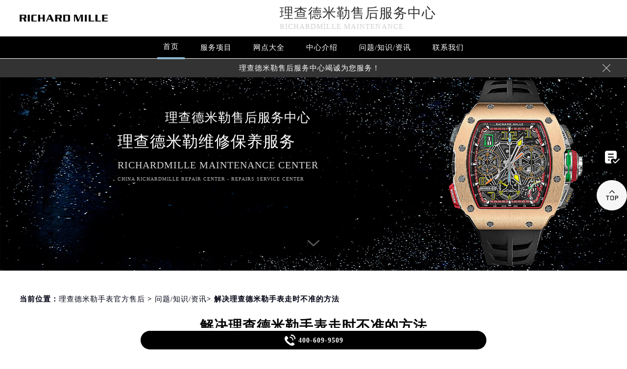

--- FILE ---
content_type: text/html
request_url: http://www.richardfw.com/problems/1126.html
body_size: 11364
content:
<!DOCTYPE html>
<html>
<head>
<meta charset="utf-8">
<title>解决理查德米勒手表走时不准的方法 - | RichardMille</title>
<meta name="keywords" content="理查德米勒,理查德米勒走时不准,问题/知识/资讯" />
<meta name="description" content="并不是越昂贵的手表出现故障的可能性就会变小，即使是理查德米勒手表这种顶级腕表，也会因为出现走时不准的问题而返厂维修的，那么对于这种令人头疼的问题，我们应该怎么解决呢？下面我们和理查德米勒售后维修中心一起来看看，解决理查德米勒手表走时不准的方法吧！ 1.手表受磁。一般手表在长时间的接..." />
<!--<link rel="profile" href="https://gmpg.org/xfn/11">-->
<link type="image/x-icon" href="/wp-content/themes/Richard/assets/images/baidafeili.ico" rel="shortcut icon external nofollow" />
<!-- 禁止百度转码 -->
<meta http-equiv="Cache-Control" content="no-siteapp">
<!--自适应适配声明-->
<meta name="applicable-device"content="pc,mobile">
<meta name="viewport" content="width=device-width,minimum-scale=1.0,maximum-scale=1.0,user-scalable=no">
<link rel= "stylesheet"  href= "/wp-content/themes/Richard/assets/css/iconfont.css"  type= "text/css"  media= "screen"  />
<link rel= "stylesheet"  href= "/wp-content/themes/Richard/assets/css/swiper.min.css"  type= "text/css"  media= "screen"  />
<link rel= "stylesheet"  href= "/wp-content/themes/Richard/assets/css/index.css"  type= "text/css"  media= "screen"  />
<script src="/wp-content/themes/Richard/assets/js/jquery1.7.2.js" type="text/javascript" charset="utf-8"></script>
<script type="text/javascript" src="/wp-content/themes/Richard/assets/js/touchslide.js"></script>
<script type="text/javascript" src="/wp-content/themes/Richard/assets/js/superslide.js"></script>
<script src="/wp-content/themes/Richard/assets/js/swiper.min.js" type="text/javascript" charset="utf-8"></script>
<script type="text/javascript" src="/wp-content/themes/Richard/assets/js/zhengli.js"></script>
</head>
<body>
<header class="header">
<div class="top">
	<div class="w1200 df flex df czjz wrap">
	    <div class="top_cen">
            <a href="/" class="flex spjz czjz wrap"><img src="/wp-content/themes/Richard/assets/images/logo/pp_tp_baida.png" alt="理查德米勒维修售后网点" title="理查德米勒手表官方售后" /></a>
        </div>
        <div class="top_fl flex wrap column">
            <h2 class="mdsize"><a href="http://www.richardfw.com/" class="mdsize" title="理查德米勒维修售后网点">理查德米勒售后服务中心</a></h2>
            <p class="smsize">RichardMille maintenance</p>
        </div>
    	<div class="topflone1 flex czjz sjshow">
            <span class="icon iconfont">&#xe653;</span>
            <p class="pcshow">菜单</p>
        </div>
        <div class="top_fr flex ydq pcshow">
        </div>
    </div>
</div>
<!--导航-->
<div class="nav">
    <ul class="nav_ul w1200 flex spjz czjz wrap" id="nav_ul_smy">
      	<li id="nav_img_smy"><a href="/" class="flex spjz czjz wrap"><img src="/wp-content/themes/Richard/assets/images/logo/pp_tp_baidabai.png" alt="理查德米勒维修售后网点" title="理查德米勒售后维修中心服务"></a></li>
        <li class="m"> <a href="/" class="nava smsize" title="理查德米勒维修售后网点-首页">首页</a> </li>
        <li class="m"> 
        	<a href="http://www.richardfw.com/Items/" title="理查德米勒售后维修中心服务" class="nava smsize">服务项目</a> 
        </li>
        <li class="m"> 
        	<a href="http://www.richardfw.com/Network/" title="理查德米勒售后服务中心地址" class="nava smsize">网点大全</a></li>
        <li class="m"> 
        	<a href="http://www.richardfw.com/problems/75.html" title="中心介绍-理查德米勒手表官方售后" class="nava smsize">中心介绍</a>
        </li>
        <li class="m"> <a href="http://www.richardfw.com/Problems/" title="常见问题-理查德米勒售后服务中心" class="nava smsize">问题/知识/资讯</a> </li>
        <li class="m"> 
        	<a href="http://www.richardfw.com/AddressPhone/" title="理查德米勒维修售后中心" class="nava smsize">联系我们</a> 
        </li>
      <!--<li id="nav_tel_smy"><a class="smsize hrefTel showTel">400-609-9509</a></li>-->
    </ul>
    <div class="clear"></div>
</div>
<!--服务提示开始-->
    <div class="topbtm">
        <div class="topbtmcon flex df czjz">
            <div class=""></div>
            <a href="#visit_process_list_outter" title="理查德米勒售后服务中心"><p class="smsize">理查德米勒售后服务中心竭诚为您服务！</p></a>
            <span class="iconfont gbtopbtm"></span>
        </div>
    </div>     
    <!--服务提示结束-->
	<div class="clear"></div>
</header>
<!--banner图-->
<div class="banner">
    <ul class="pic">
    	<li> 
            <div class="sjpcimg">
            	<img src="/wp-content/themes/Richard/assets/images/banner.jpg" alt="理查德米勒维修售后网点" title="理查德米勒手表官方售后"/>
                <img src="/wp-content/themes/Richard/assets/images/bannersj.jpg" alt="理查德米勒维修售后网点" title="理查德米勒手表官方售后"/>
            </div>
            <div class="w1200">
                <div class="ban_info">
                    <div class="ban_info_top">
                        <h2><strong class="bjb">理查德米勒售后服务中心</strong></h2>
                        <p> <span>理查德米勒维修保养服务</span> <span class="sjshow">RichardMille maintenance center</span> <span class="pcshow">China RichardMille repair center - Repairs service center </span> </p>
                    </div>
                </div>
            </div>
        </li>
    </ul>
    <a href="#p01" class="xjtwrap">
        <img src="/wp-content/themes/Richard/assets/images/xjt.png" class="xjt" alt="理查德米勒售后维修中心服务" title="理查德米勒维修售后网点"/>
    </a>
</div>
<!-- 导航 -->
<div class="dhwrap">
    <div class="dhcon flex czjz column">
        <div class="topcenimgwrap">
            <img src="/wp-content/themes/Richard/assets/images/logo/pp_tp_baida.png" alt="理查德米勒售后维修中心服务" title="理查德米勒维修售后网点"/>
        </div>
        <div class="navrel">
            <!-- Swiper -->
            <div class="swiper-jx swiper-nav">
                <div class="swiper-wrapper">
                    <div class="swiper-slide">
                        <a href="http://www.richardfw.com/Items/" title="理查德米勒维修服务">
                            <div class="jximgwrap">
                                <img src="/wp-content/themes/Richard/assets/images/d1.jpg" alt="服务项目-理查德米勒售后维修中心服务" title="服务项目-理查德米勒售后服务中心">
                            </div>
                            <h3>服务项目</h3>
                        </a>
                    </div>
                    <div class="swiper-slide">
                        <a href="http://www.richardfw.com/Network/" title="理查德米勒售后服务中心地址">
                            <div class="jximgwrap">
                                <img src="/wp-content/themes/Richard/assets/images/d3.jpg" alt="网点大全-理查德米勒手表官方售后" title="网点大全-理查德米勒售后服务中心">
                            </div>
                            <h3>网点大全</h3>
                        </a>
                    </div>
                    <div class="swiper-slide">
                        <a href="http://www.richardfw.com/Problems/" title="常见问题-理查德米勒售后服务中心">
                            <div class="jximgwrap">
                                <img src="/wp-content/themes/Richard/assets/images/d4.jpg" alt="常见问题-理查德米勒维修售后网点" title="常见问题-理查德米勒售后服务中心">
                            </div>
                            <h3>知识/资讯</h3>
                        </a>
                    </div>
                    <div class="swiper-slide">
                        <a href="http://www.richardfw.com/problems/75.html" title="中心介绍-理查德米勒售后服务中心">
                            <div class="jximgwrap">
                                <img src="/wp-content/themes/Richard/assets/images/d2.jpg" alt="中心介绍-理查德米勒售后中心" title="中心介绍-理查德米勒售后服务中心">
                            </div>
                            <h3>中心介绍</h3>
                        </a>
                    </div>
                    <div class="swiper-slide">
                        <a href="http://www.richardfw.com/AddressPhone/" title="理查德米勒客户服务中心">
                            <div class="jximgwrap">
                                <img src="/wp-content/themes/Richard/assets/images/d3.jpg" alt="理查德米勒维修售后中心" title="理查德米勒客户服务中心">
                            </div>
                            <h3>联系我们</h3>
                        </a>
                    </div>
                </div>
                <!-- Add Pagination -->
                <div class="swiper-pagination"></div>
            </div>
            <div class="navinfoo">
                <div class="navone">
                    <a href="http://www.richardfw.com/" class="smsize" title="理查德米勒维修服务中心-首页">首页</a>
                    <a href="http://www.richardfw.com/bjwxzx/" class="flex czjz smsize" title="北京理查德米勒维修服务中心">北京理查德米勒维修服务中心</a>
                    <a href="http://www.richardfw.com/shwxzx/" class="flex czjz smsize" title="上海理查德米勒维修服务中心">上海理查德米勒维修服务中心</a>
                    <a href="http://www.richardfw.com/gzwxzx/" class="flex czjz smsize" title="广州理查德米勒维修服务中心">广州理查德米勒维修服务中心</a>
                    <a href="http://www.richardfw.com/szwxzx/" class="flex czjz smsize" title="深圳理查德米勒维修服务中心">深圳理查德米勒维修服务中心</a>
                    <a href="http://www.richardfw.com/tjwxzx/" class="flex czjz smsize" title="天津理查德米勒维修服务中心">天津理查德米勒维修服务中心</a>
                    <a href="http://www.richardfw.com/cdwxzx/" class="flex czjz smsize" title="成都理查德米勒维修服务中心">成都理查德米勒维修服务中心</a>
                </div>
                <div class="navone">
                    <h3>营业时间</h3>
                    <span>客服：7:00-22:00</span>
                    <span>门店：09:00-19:30</span>
                </div>
                <div class="navone">
                    <a href="/AddressPhone/" title="理查德米勒维修服务中心">联系我们</a>
                    <a href="tel:4006099509" rel="nofollow" class="hrefTel showTel"  title="400-609-9509-理查德米勒维修服务中心">400-609-9509</a>
                </div>
            </div>
            <div class="gylj flex czjz spjz">
                <a href="javascript:void(0)" rel="nofollow" class="showzjtc" title="在线预约-理查德米勒维修服务中心">在线预约</a>
                <a href="http://www.richardfw.com/Items/" title="理查德米勒维修服务">探索更多</a>
            </div>
        </div>
        <img src="/wp-content/themes/Richard/assets/images/gb.png" class="gbnav" alt="理查德米勒手表官方售后" title="理查德米勒售后服务中心"/>
    </div>
</div>
<div class="clear" id="p01"></div>
<script src="/wp-content/themes/Richard/assets/js/head.js" type="text/javascript" charset="utf-8"></script><!--当前位置-->
<link rel="stylesheet" type="text/css" href="/wp-content/themes/Richard/assets/css/jquery.fancybox.min.css">
<div class="cjwt04 w1200 flex czjz wrap">
	<div class="p06 smsize">
    	<!--position--> 
		当前位置：<a href="http://www.richardfw.com" title="理查德米勒手表官方售后">理查德米勒手表官方售后</a> 	&gt;   
		<a href="http://www.richardfw.com/problems/">问题/知识/资讯</a>&gt; 解决理查德米勒手表走时不准的方法   
    </div>
</div> 
<div class="wzy w1200 flex spjz czjz wrap column">
	<h1 class="mdsize">解决理查德米勒手表走时不准的方法</h1>
</div>
<div class="wzy02 flex df czjz wrap w1200">
	<div class="wzy02a flex df czjz wrap">
    	<div class="wzy02a01 flex spjz czjz wrap">
        	<img src="/wp-content/themes/Richard/assets/images/logo/pp_tp_baida.png" alt="理查德米勒售后服务中心" title="理查德米勒售后服务中心"/>
        </div>
        <p class="wzy02a02 smsize">
        	 并不是越昂贵的手表出现故障的可能性就会变小，即使是理查德米勒手表这种顶级腕表，也会因为出现走时不准的问题而返厂维修的，那么对于这种令人头疼的问题，我们应该怎么解决呢？下面我们和理查德米勒售后维修中心…        </p>
    </div>
    <div class="wzy02b flex df czjz wrap">
    	<div class="wzy02b01 flex spjz czjz wrap">
        	<div class="wzy02b01a flex spjz czjz wrap">
            	<img src="/wp-content/themes/Richard/assets/images/d11.png" />
            </div>
            <span class="smsize">            440 次</span>
        </div>
        <div class="wzy02b02 flex spjz czjz wrap">
        	<div class="wzy02b02a flex spjz czjz wrap icon iconfont">
            	&#xe600;
            </div>
            <span class="smsize">2022-08-16</span>
        </div>
    </div>
</div>
<div class="p05lis flex df wrap w1200">
    <div class="p05lis_a">  
        <div class="p05lis_a01 flex czjz wrap smsize wenzhang">
        	<p><span style="font-size:16px;"> 并不是越昂贵的手表出现故障的可能性就会变小，即使是理查德米勒手表这种顶级腕表，也会因为出现走时不准的问题而返厂维修的，那么对于这种令人头疼的问题，我们应该怎么解决呢？下面我们和<strong><a href="http://www.richardfw.com/" target="_blank" rel="noopener">理查德米勒售后维修中心</a></strong>一起来看看，<strong>解决理查德米勒手表走时不准的方法</strong>吧！</span></p>
<p>
	
</p>
<p style="text-align:center;">
	<img decoding="async" src="/wp-content/uploads/2022/08/20220816180744_60750.jpg" alt="理查德米勒手表走时不准（图）" title="理查德米勒手表走时不准（图）" />
</p>
<p><span style="font-size:16px;"> 1.手表受磁。一般手表在长时间的接触自身携带磁性物品时，例如收音机，电冰箱等电器，都会导致手表出现受磁的现象，出现走时不准的问题。而手表受磁后，是无法自己消除磁性的，所以我们应该使用消磁器为手表手动消磁，才可使手表恢复正常使用。</span></p>
<p><span style="font-size:16px;"> 2.机械故障。当手表被撞击后，或者被水锈蚀，都会导致内部机芯的齿轮断齿，游丝断裂或者擒纵系统损坏，但出现这种问题时，手表就会走时不准，甚至停止运行。这时需要尽快将表冠拔出，使手表停止运行，迅速到专业维修中心进行维修，避免出现更大损失。</span></p>
<p><span style="font-size:16px;"> 3.保养不足。当手表长时间的没有保养后，机芯内部的油泥就堆积，零件也会磨损严重，导致手表走时不准，这是需要及时的送去维修中心进行保养，要重新对机芯进行拆卸、清洗和上油，还要修理和更换磨损严重的零件。</span></p>
<p>
	<span style="font-size:16px;"> <span class='wp_keywordlink'><a href="http://www.richardfw.com/" title="理查德米勒售后" target="_blank">理查德米勒售后</a></span>维修中心温馨提示：上述内容，是小编针对“<strong>解决理查德米勒手表走时不准问题的方法</strong>”所进行的描述。日常保持一定频率去维修中心对手表进行保养，可以有效的防止手表出现任何问题。如果您还有其他问题，请咨询<strong><a href="http://www.richardfw.com/" target="_blank" rel="noopener">理查德米勒维修中心</a></strong>在线客服人员，会有专业人士为您解答哦！</span>
</p>
<p>
	<span style="font-size:16px;"><br />
</span>
</p>
<p>
	<span style="font-size:14px;">若你对理查德米勒手表走时不准仍有疑问，可前往瑞匠论坛的理查德米勒专属论坛进行讨论。</span>
</p>
<p><span style="font-size:16px;"></span></p>
            <!--腕表时光公众号-->
            <div class="gzh">
                <img src="http://gonggong.rjzbfw.com/images/wtzzz/gz/wtzzzbaigg.png" title="腕表时光，一站式腕表服务平台！服务涵盖售后、保养、定制、回收与买卖。" alt="腕表时光，一站式腕表服务平台！服务涵盖售后、保养、定制、回收与买卖。">
            </div>
            <div class="wzy03 flex czjz wrap column">
            	<h3 class="mdsize">理查德米勒服务中心</h3>
                <div class="ghpjzzy01">
                    <span>&nbsp;</span>
                </div>
                <p class="smsize">
                	<span class="smsize">本文tag：&nbsp;</span><span class="smsize"><a href="http://www.richardfw.com/tag/patekwatch/" rel="tag">理查德米勒</a></span>，<span class="smsize"><a href="http://www.richardfw.com/tag/%e7%90%86%e6%9f%a5%e5%be%b7%e7%b1%b3%e5%8b%92%e8%b5%b0%e6%97%b6%e4%b8%8d%e5%87%86/" rel="tag">理查德米勒走时不准</a></span><br />
                    <a href="http://www.richardfw.com/bjwxzx/" title="点此进入北京理查德米勒售后服务中心详情页">北京理查德米勒售后服务中心</a>（国贸店）服务地址：北京市朝阳区建国门外大街甲6号华熙国际中心D座11层华熙国际中心D座11层<br />
                    <a href="http://www.richardfw.com/bjwxzx/" title="点此进入北京理查德米勒售后服务中心详情页">北京理查德米勒售后服务中心</a>（王府井店）服务地址：北京市东城区东长安街1号王府井东方广场W3座6层王府井东方广场W3座6层<br />
                    <a href="http://www.richardfw.com/shwxzx/" title="点此进入上海理查德米勒售后服务中心详情页">上海理查德米勒售后服务中心</a>（港汇店）服务地址：上海市徐汇区虹桥路3号港汇中心2座37层港汇中心2座37层<br />
                    <a href="http://www.richardfw.com/shwxzx/" title="点此进入上海理查德米勒售后服务中心详情页">上海理查德米勒售后服务中心</a>（港汇店）服务地址：上海市徐汇区虹桥路3号港汇中心2座37层港汇中心2座37层<br />
                    <a href="http://www.richardfw.com/gzwxzx/" title="点此进入广州理查德米勒售后服务中心详情页">广州理查德米勒售后服务中心</a>（万菱店）服务地址：广州市天河区天河路230号万菱汇国际中心A塔7层<br />
                    <a href="http://www.richardfw.com/szwxzx/" title="点此进入深圳理查德米勒售后服务中心详情页">深圳理查德米勒售后服务中心</a>（华润店）服务地址：深圳市罗湖区深南东路5001号华润大厦<br />
                    <a href="http://www.richardfw.com/tjwxzx/" title="点此进入天津理查德米勒售后服务中心详情页">天津理查德米勒售后服务中心</a>（金融中心店）服务地址：天津市和平区赤峰道136号天津国际金融中心26层天津国际金融中心26层<br />
                    <a href="http://www.richardfw.com/cdwxzx/" title="点此进入成都理查德米勒售后服务中心详情页">成都理查德米勒售后服务中心</a>（东原店）服务地址：成都市锦江区人民东路6号SAC东原中心24层<br />服务专线：<a href="tel:4006099509" rel="nofollow" class="hrefTel smsize"><font class="smsize showTel">400-609-9509</font></a><br />本页链接：<a href="http://www.richardfw.com/problems/1126.html" class="hrefTel smsize">http://www.richardfw.com/problems/1126.html</a>
                </p>
            </div>
            <div class="clear"></div>
            <div class="zr_06b_ac">
                <div class="zr_06b_ac_a smsize">上一篇: <a href="http://www.richardfw.com/problems/1122.html" rel="prev">理查德米勒手表的表带清洗</a></div>
                <div class="zr_06b_ac_a smsize">下一篇: <a href="http://www.richardfw.com/problems/1131.html" rel="next">理查德米勒手表皮表带的保养</a></div>
            </div>
			<!--相关文章推荐开始-->
<div class="more-from-cat"><h3>相关文章</h3><ul><li><a href="http://www.richardfw.com/problems/5030.html" title="Kā 11lv kazino piedāvā ekskluzīvus turnīrus un sacensības">Kā 11lv kazino piedāvā ekskluzīvus turnīrus un sacensības</a></li><li><a href="http://www.richardfw.com/problems/4821.html" title="Exploring the Range of Promotions Available at Mellstroy Casino">Exploring the Range of Promotions Available at Mellstroy Casino</a></li><li><a href="http://www.richardfw.com/problems/4746.html" title="Kāpēc Fenikss Casino Latvijā Ir Tik Uzticams Kazino Tiešsaistē">Kāpēc Fenikss Casino Latvijā Ir Tik Uzticams Kazino Tiešsaistē</a></li><li><a href="http://www.richardfw.com/problems/2580.html" title="怎样才能防止理查德米勒手表防水圈变形?">怎样才能防止理查德米勒手表防水圈变形?</a></li><li><a href="http://www.richardfw.com/problems/2565.html" title="理查德米勒手表表针变形是什么原因导致的?">理查德米勒手表表针变形是什么原因导致的?</a></li><li><a href="http://www.richardfw.com/problems/2561.html" title="怎么提防理查德米勒手表机芯受磁?">怎么提防理查德米勒手表机芯受磁?</a></li><li><a href="http://www.richardfw.com/problems/2556.html" title="理查德米勒手表表芯内出现锈斑该如何处理?">理查德米勒手表表芯内出现锈斑该如何处理?</a></li><li><a href="http://www.richardfw.com/problems/2552.html" title="怎样提防理查德米勒手表表圈生锈?">怎样提防理查德米勒手表表圈生锈?</a></li><li><a href="http://www.richardfw.com/problems/2548.html" title="理查德米勒手表进水该如何维修?">理查德米勒手表进水该如何维修?</a></li><li><a href="http://www.richardfw.com/problems/2545.html" title="理查德米勒手表正确的保养方法是什么?">理查德米勒手表正确的保养方法是什么?</a></li></ul></div><!--相关文章推荐结束-->        </div>
    </div>
    <div class="p05lis_b">
    <div class="p05lis_byu flex spjz czjz wrap p05lis_bqieyu">
    	<div class="p05lis_ba smsize flex spjz czjz wrap"><div class="p05lis_baa flex spjz czjz wrap"><img src="/wp-content/themes/Richard/assets/images/bai02.png" /></div>理查德米勒保养</div>
        <div id="tab01s-container" class="swiper-container">
            <ul class="tab-bd swiper-wrapper">
                <li class="swiper-slide">  
                    <h3 class="p05la flex spjz czjz wrap smsize"><a href="http://www.richardfw.com/bjwxzx/" title="北京理查德米勒售后服务中心">北京理查德米勒售后服务中心</a></h3>
                    <div class="p05lis_bb"><a href="/bjwxzx/"><img src="/wp-content/themes/Richard/assets/images/bai02.jpg" title="北京理查德米勒售后服务中心" alt="北京理查德米勒售后指定维修中心" /></a></div>
                    <p class="p05lb smsize">北京王府井理查德米勒售后服务中心位于北京市东城区东长安街1号王府井东方广场W3座6层王府井东方广场W3座6层，是理查德米勒维修保养服务网点,中心技师均接受国际化标准的职业培训....<a href="/bjwxzx/" class="smsize" title="点击查看北京理查德米勒售后服务中心">详情 &gt;</a></p> 
                </li>
                <li class="swiper-slide">
                    <h3 class="p05la flex spjz czjz wrap smsize"><a href="http://www.richardfw.com/shwxzx/" title="上海理查德米勒售后服务中心">上海理查德米勒售后服务中心</a></h3>
                    <div class="p05lis_bb"><a href="/shwxzx/"><img src="/wp-content/themes/Richard/assets/images/bai02.jpg" title="上海理查德米勒售后服务中心" alt="上海理查德米勒售后指定维修中心" /></a></div>
                    <p class="p05lb smsize">上海理查德米勒售后服务中心位于上海市徐汇区虹桥路3号港汇中心2座37层港汇中心2座37层，是理查德米勒维修保养服务网点,中心技师均接受国际化标准的职业培训....<a href="/shwxzx/" class="smsize" title="点击查看上海理查德米勒售后服务中心">详情 &gt;</a></p> 
                </li>
                <li class="swiper-slide">
                    <h3 class="p05la flex spjz czjz wrap smsize"><a href="http://www.richardfw.com/gzwxzx/" title="广州理查德米勒售后服务中心">广州理查德米勒售后服务中心</a></h3>
                    <div class="p05lis_bb"><a href="/gzwxzx/"><img src="/wp-content/themes/Richard/assets/images/bai02.jpg" title="广州理查德米勒售后服务中心" alt="广州理查德米勒售后指定维修中心" /></a></div>
                    <p class="p05lb smsize">广州万菱汇理查德米勒售后服务中心位于广州市天河区天河路230号万菱汇国际中心A塔7层，是理查德米勒维修保养服务网点,中心技师均接受国际化标准的职业培训....<a href="/gzwxzx/" class="smsize" title="点击查看广州理查德米勒售后服务中心">详情 &gt;</a></p> 
                </li>
                <li class="swiper-slide">
                    <h3 class="p05la flex spjz czjz wrap smsize"><a href="http://www.richardfw.com/szwxzx/" title="深圳理查德米勒售后服务中心">深圳理查德米勒售后服务中心</a></h3>
                    <div class="p05lis_bb"><a href="/szwxzx/"><img src="/wp-content/themes/Richard/assets/images/bai02.jpg" title="深圳理查德米勒售后服务中心" alt="深圳理查德米勒售后指定维修中心" /></a></div>
                    <p class="p05lb smsize">深圳理查德米勒售后服务中心位于深圳市罗湖区深南东路5001号华润大厦，是理查德米勒维修保养服务网点,中心技师均接受国际化标准的职业培训....<a href="/szwxzx/" class="smsize" title="点击查看深圳理查德米勒售后服务中心">详情 &gt;</a></p> 
                </li>
                <li class="swiper-slide">
                    <h3 class="p05la flex spjz czjz wrap smsize"><a href="http://www.richardfw.com/tjwxzx/" title="天津理查德米勒售后服务中心">天津理查德米勒售后服务中心</a></h3>
                    <div class="p05lis_bb"><a href="/tjwxzx/"><img src="/wp-content/themes/Richard/assets/images/bai02.jpg" title="天津理查德米勒售后服务中心" alt="天津理查德米勒售后指定维修中心" /></a></div>
                    <p class="p05lb smsize">天津理查德米勒售后服务中心位于天津市和平区赤峰道136号天津国际金融中心26层天津国际金融中心26层，是理查德米勒维修保养服务网点,中心技师均接受国际化标准的职业培训....<a href="/tjwxzx/" class="smsize" title="点击查看天津理查德米勒售后服务中心">详情 &gt;</a></p> 
                </li>
                <li class="swiper-slide">
                    <h3 class="p05la flex spjz czjz wrap smsize"><a href="http://www.richardfw.com/cdwxzx/" title="成都理查德米勒售后服务中心">成都理查德米勒售后服务中心</a></h3>
                    <div class="p05lis_bb"><a href="/cdwxzx/"><img src="/wp-content/themes/Richard/assets/images/bai02.jpg" title="成都理查德米勒售后服务中心" alt="成都理查德米勒售后指定维修中心" /></a></div>
                    <p class="p05lb smsize">成都理查德米勒售后服务中心位于成都市锦江区人民东路6号SAC东原中心24层，是理查德米勒维修保养服务网点,中心技师均接受国际化标准的职业培训....<a href="/cdwxzx/" class="smsize" title="点击查看成都理查德米勒售后服务中心">详情 &gt;</a></p> 
                </li>
            </ul>  
        </div>
        <div class="p05lbyu">
            <div class="tab-hd">
                <div class="p05lg flex df czjz wrap tab01s">
                    <a href="http://www.richardfw.com/bjwxzx/" class="smsize on" title="北京理查德米勒售后服务中心">北京</a>
                    <a href="http://www.richardfw.com/shwxzx/" class="smsize" title="上海理查德米勒售后服务中心">上海</a>
                    <a href="http://www.richardfw.com/gzwxzx/" class="smsize" title="广州理查德米勒售后服务中心">广州</a>
                    <a href="http://www.richardfw.com/szwxzx/" class="smsize" title="深圳理查德米勒售后服务中心">深圳</a>
                    <a href="http://www.richardfw.com/tjwxzx/" class="smsize" title="天津理查德米勒售后服务中心">天津</a>
                    <a href="http://www.richardfw.com/cdwxzx/" class="smsize" title="成都理查德米勒售后服务中心">成都</a>
                </div>   
            </div>
        </div>
        <script type="text/javascript">
        	$(function () {
			  //swiperTab 是你导航的className,active是你当前状态的className
				//$('.tab01s > .p05lg > a').eq(0).addClass('on');
				//tabs('.tab01s > .p05lg > a','#tab01s-container','on');
				
				var tabsSwiper888 = new Swiper('#tab01s-container', {
					speed: 500,
					autoHeight: true,
					on: {
						slideChangeTransitionStart: function() {
							$(".tab01s .on").removeClass('on');
							$(".tab01s a").eq(this.activeIndex).addClass('on');
						}
					}
				})
				$(".tab01s a").on('click', function(e) {
					e.preventDefault()
					$(".tab01s .on").removeClass('on')
					$(this).addClass('on')
					tabsSwiper888.slideTo($(this).index())
				})
				
				
			});
        </script>
    </div>
    <div class="p05lis_byu flex spjz czjz wrap">
        <div class="p05lis_ba smsize flex spjz czjz wrap"><div class="p05lis_baa flex spjz czjz wrap"><img src="/wp-content/themes/Richard/assets/images/bai02.png" /></div>推荐阅读</div> 
        
        <div class="bai03_sideMenu bai03" id="bai03_sideMen002">
        	                <h3 class="bai03_sideh3 smsize flex df czjz wrap"><div class="bai03_bdspan smsize flex spjz czjz wrap"><span class="smsize">1</span></div><div class="bai03_bdspana smsize"><a href="http://www.richardfw.com/problems/75.html" title="理查德米勒维修保养服务中心介绍 | Richard" class="smsize">理查德米勒维修保养服务中心介绍 | Richard</a></div><em></em></h3>
                <div class="bai03_sideMenuaa">
                    <div class="p05lis_bb"><img src="http://www.richardfw.com/wp-content/uploads/2021/10/bai005.jpg" title="理查德米勒维修保养服务中心介绍 | Richard" alt="理查德米勒维修保养服务中心介绍 | Richard" /></div>
                    <div class="bai03_sideMenuaa_a smsize">




 
 


理查德米勒  官方售后服务中心 







RICHARD MILLE  












理查德米勒从来没有改变世界，而是把它留给佩戴它的人。
RICHARD ......<a href="http://www.richardfw.com/problems/75.html" title="理查德米勒维修保养服务中心介绍 | Richard" class="smsize">详情 &gt;</a></div>
                </div>
                            <h3 class="bai03_sideh3 smsize flex df czjz wrap"><div class="bai03_bdspan smsize flex spjz czjz wrap"><span class="smsize">2</span></div><div class="bai03_bdspana smsize"><a href="http://www.richardfw.com/problems/chengdu/1024.html" title="理查德米勒手表进水了该如何的处理呢？" class="smsize">理查德米勒手表进水了该如何的处理呢？</a></div><em></em></h3>
                <div class="bai03_sideMenuaa">
                    <div class="p05lis_bb"><img src="http://www.richardfw.com/wp-content/uploads/2022/05/20220531111459353.jpg" title="理查德米勒手表进水了该如何的处理呢？" alt="理查德米勒手表进水了该如何的处理呢？" /></div>
                    <div class="bai03_sideMenuaa_a smsize">
	理查德米勒维修中心分享：“理查德米勒手表进水了该如何的处理呢？”腕表进水对于腕表来说是一个非常严重的问题，因为在我们的日常使用中，我们必......<a href="http://www.richardfw.com/problems/chengdu/1024.html" title="理查德米勒手表进水了该如何的处理呢？" class="smsize">详情 &gt;</a></div>
                </div>
                            <h3 class="bai03_sideh3 smsize flex df czjz wrap"><div class="bai03_bdspan smsize flex spjz czjz wrap"><span class="smsize">3</span></div><div class="bai03_bdspana smsize"><a href="http://www.richardfw.com/problems/dongguan/3072.html" title="理查德米勒机芯怎么看型号" class="smsize">理查德米勒机芯怎么看型号</a></div><em></em></h3>
                <div class="bai03_sideMenuaa">
                    <div class="p05lis_bb"><img src="http://www.richardfw.com/wp-content/uploads/2024/11/94bk2.jpg" title="理查德米勒机芯怎么看型号" alt="理查德米勒机芯怎么看型号" /></div>
                    <div class="bai03_sideMenuaa_a smsize">【理查德米勒维修】理查德·米勒机芯怎么看型号？——我是个表界大拿
嘿，各位表迷们好啊！今天咱们来聊聊一个高大上的话题：理查德·米勒（RichardMil......<a href="http://www.richardfw.com/problems/dongguan/3072.html" title="理查德米勒机芯怎么看型号" class="smsize">详情 &gt;</a></div>
                </div>
                            <h3 class="bai03_sideh3 smsize flex df czjz wrap"><div class="bai03_bdspan smsize flex spjz czjz wrap"><span class="smsize">4</span></div><div class="bai03_bdspana smsize"><a href="http://www.richardfw.com/problems/changsha/3584.html" title="理查德米勒表针脱落解决方法（专业维修指南与注意事项）" class="smsize">理查德米勒表针脱落解决方法（专业维修指南与注意事项）</a></div><em></em></h3>
                <div class="bai03_sideMenuaa">
                    <div class="p05lis_bb"><img src="http://www.richardfw.com/wp-content/uploads/2024/12/RbP616VsTX-1.jpg" title="理查德米勒表针脱落解决方法（专业维修指南与注意事项）" alt="理查德米勒表针脱落解决方法（专业维修指南与注意事项）" /></div>
                    <div class="bai03_sideMenuaa_a smsize">【理查德米勒售后服务中心】在腕表的世界里，理查德米勒（RichardMille）无疑是一个耀眼的明星。以其独特的设计、创新的技术和不凡的性能，它俘获......<a href="http://www.richardfw.com/problems/changsha/3584.html" title="理查德米勒表针脱落解决方法（专业维修指南与注意事项）" class="smsize">详情 &gt;</a></div>
                </div>
                            <h3 class="bai03_sideh3 smsize flex df czjz wrap"><div class="bai03_bdspan smsize flex spjz czjz wrap"><span class="smsize">5</span></div><div class="bai03_bdspana smsize"><a href="http://www.richardfw.com/problems/shenzhen/3840.html" title="理查德米勒手表表壳有划痕处理方法" class="smsize">理查德米勒手表表壳有划痕处理方法</a></div><em></em></h3>
                <div class="bai03_sideMenuaa">
                    <div class="p05lis_bb"><img src="http://www.richardfw.com/wp-content/uploads/2025/01/mH2LF9.jpg" title="理查德米勒手表表壳有划痕处理方法" alt="理查德米勒手表表壳有划痕处理方法" /></div>
                    <div class="bai03_sideMenuaa_a smsize">【理查德米勒售后】理查德·米勒手表表壳有划痕？别怕，这篇指南让你“刮”出新高度！
嘿，各位表友们，你们好啊！今天咱们要聊的话题是——当你的理查......<a href="http://www.richardfw.com/problems/shenzhen/3840.html" title="理查德米勒手表表壳有划痕处理方法" class="smsize">详情 &gt;</a></div>
                </div>
                            <h3 class="bai03_sideh3 smsize flex df czjz wrap"><div class="bai03_bdspan smsize flex spjz czjz wrap"><span class="smsize">6</span></div><div class="bai03_bdspana smsize"><a href="http://www.richardfw.com/problems/257.html" title="理查德米勒手表清洗保养需要多久？" class="smsize">理查德米勒手表清洗保养需要多久？</a></div><em></em></h3>
                <div class="bai03_sideMenuaa">
                    <div class="p05lis_bb"><img src="http://www.richardfw.com/wp-content/uploads/2021/12/5cdff337b3f0db4d2c39ae209ab9f892.jpg" title="理查德米勒手表清洗保养需要多久？" alt="理查德米勒手表清洗保养需要多久？" /></div>
                    <div class="bai03_sideMenuaa_a smsize">理查德米勒手表清洗保养需要多久？日常应该如何保养理查德米勒手表呢？下面我们理查德米勒维修中心就来说一下理查德米勒手表清洗保养时间的问题吧......<a href="http://www.richardfw.com/problems/257.html" title="理查德米勒手表清洗保养需要多久？" class="smsize">详情 &gt;</a></div>
                </div>
                            <h3 class="bai03_sideh3 smsize flex df czjz wrap"><div class="bai03_bdspan smsize flex spjz czjz wrap"><span class="smsize">7</span></div><div class="bai03_bdspana smsize"><a href="http://www.richardfw.com/problems/1281.html" title="理查德米勒手表走时误差是多少？" class="smsize">理查德米勒手表走时误差是多少？</a></div><em></em></h3>
                <div class="bai03_sideMenuaa">
                    <div class="p05lis_bb"><img src="http://www.richardfw.com/wp-content/uploads/2022/10/18-1.jpg" title="理查德米勒手表走时误差是多少？" alt="理查德米勒手表走时误差是多少？" /></div>
                    <div class="bai03_sideMenuaa_a smsize">
	 尽管每个人都知道表，但人们对它的认识却不尽相同，有些人可能只是把它当作计时的用具，其实这也只是它的基本功能，如今的表，更多的是起着装饰......<a href="http://www.richardfw.com/problems/1281.html" title="理查德米勒手表走时误差是多少？" class="smsize">详情 &gt;</a></div>
                </div>
                            <h3 class="bai03_sideh3 smsize flex df czjz wrap"><div class="bai03_bdspan smsize flex spjz czjz wrap"><span class="smsize">8</span></div><div class="bai03_bdspana smsize"><a href="http://www.richardfw.com/problems/2561.html" title="怎么提防理查德米勒手表机芯受磁?" class="smsize">怎么提防理查德米勒手表机芯受磁?</a></div><em></em></h3>
                <div class="bai03_sideMenuaa">
                    <div class="p05lis_bb"><img src="http://www.richardfw.com/wp-content/uploads/2024/08/360截图20230707114919994.jpg" title="怎么提防理查德米勒手表机芯受磁?" alt="怎么提防理查德米勒手表机芯受磁?" /></div>
                    <div class="bai03_sideMenuaa_a smsize">
	【理查德米勒保养】在精密时计的世界里，理查德米勒手表以其卓越的性能和工艺脱颖而出。然而，机芯受磁，这一看似微不足道的隐患，却足以让分秒......<a href="http://www.richardfw.com/problems/2561.html" title="怎么提防理查德米勒手表机芯受磁?" class="smsize">详情 &gt;</a></div>
                </div>
                            <h3 class="bai03_sideh3 smsize flex df czjz wrap"><div class="bai03_bdspan smsize flex spjz czjz wrap"><span class="smsize">9</span></div><div class="bai03_bdspana smsize"><a href="http://www.richardfw.com/problems/5121.html" title="Come Navigare e Giocare su Casinoly Online" class="smsize">Come Navigare e Giocare su Casinoly Online</a></div><em></em></h3>
                <div class="bai03_sideMenuaa">
                    <div class="p05lis_bb"><img src="" title="Come Navigare e Giocare su Casinoly Online" alt="Come Navigare e Giocare su Casinoly Online" /></div>
                    <div class="bai03_sideMenuaa_a smsize">Casinoly online è una piattaforma di gioco che offre agli appassionati di casinò un&#8217;esperienza entusiasmante e coinvolgente. In que......<a href="http://www.richardfw.com/problems/5121.html" title="Come Navigare e Giocare su Casinoly Online" class="smsize">详情 &gt;</a></div>
                </div>
                    </div>
        <script>
            jQuery("#bai03_sideMen002").slide({titCell:".bai03_sideh3", targetCell:".bai03_sideMenuaa",effect:"slideDown",delayTime:300,trigger:"click"});
        </script>
        <div class="baiqie">
            <div class="baiqie_hd">
                <ul class="p05lis_d flex df czjz wrap">
                	<li class="smsize"><a class="smsize" title="理查德米勒，机芯生锈" alt="理查德米勒，机芯生锈" href="http://www.richardfw.com/tag/%e7%90%86%e6%9f%a5%e5%be%b7%e7%b1%b3%e5%8b%92%ef%bc%8c%e6%9c%ba%e8%8a%af%e7%94%9f%e9%94%88/" target="_blank" rel="noopener noreferrer">理查德米勒，机芯生锈</a></li><li class="smsize"><a class="smsize" title="理查德米勒，表针变形" alt="理查德米勒，表针变形" href="http://www.richardfw.com/tag/%e7%90%86%e6%9f%a5%e5%be%b7%e7%b1%b3%e5%8b%92%ef%bc%8c%e8%a1%a8%e9%92%88%e5%8f%98%e5%bd%a2/" target="_blank" rel="noopener noreferrer">理查德米勒，表针变形</a></li><li class="smsize"><a class="smsize" title="理查德米勒，表带清洗" alt="理查德米勒，表带清洗" href="http://www.richardfw.com/tag/%e7%90%86%e6%9f%a5%e5%be%b7%e7%b1%b3%e5%8b%92%ef%bc%8c%e8%a1%a8%e5%b8%a6%e6%b8%85%e6%b4%97/" target="_blank" rel="noopener noreferrer">理查德米勒，表带清洗</a></li><li class="smsize"><a class="smsize" title="萧邦" alt="萧邦" href="http://www.richardfw.com/tag/%e8%90%a7%e9%82%a6/" target="_blank" rel="noopener noreferrer">萧邦</a></li><li class="smsize"><a class="smsize" title="理查德米勒手表表镜出现划痕该如何处理？" alt="理查德米勒手表表镜出现划痕该如何处理？" href="http://www.richardfw.com/tag/%e7%90%86%e6%9f%a5%e5%be%b7%e7%b1%b3%e5%8b%92%e6%89%8b%e8%a1%a8%e8%a1%a8%e9%95%9c%e5%87%ba%e7%8e%b0%e5%88%92%e7%97%95%e8%af%a5%e5%a6%82%e4%bd%95%e5%a4%84%e7%90%86%ef%bc%9f/" target="_blank" rel="noopener noreferrer">理查德米勒手表表镜出现划痕该如何处理？</a></li><li class="smsize"><a class="smsize" title="理查德米勒售后" alt="理查德米勒售后" href="http://www.richardfw.com/tag/%e7%90%86%e6%9f%a5%e5%be%b7%e7%b1%b3%e5%8b%92%e5%94%ae%e5%90%8e/" target="_blank" rel="noopener noreferrer">理查德米勒售后</a></li>                </ul>
            </div>
        </div>
        <script type="text/javascript">jQuery(".baiqie").slide({ titCell:".baiqie_hd li",delayTime:200,interTime:3000,autoPlay:true });</script>
    </div>
    <div class="p05lis_byu flex spjz czjz wrap">
        <div class="p05lis_ba smsize flex spjz czjz wrap"><div class="p05lis_baa flex spjz czjz wrap"><img src="/wp-content/themes/Richard/assets/images/bai02.png" /></div>随机推荐</div> 
        <div class="tab-hd">
            <ul class="p05lis_bd flex spjz czjz wrap">
            					                	<li><a href="http://www.richardfw.com/problems/shenzhen/3795.html" title="理查德米勒手表表带过长处理方法盘点" class="smsize flex df czjz wrap"><div class="p05lis_bdspan smsize flex spjz czjz wrap"><span class="smsize">1</span></div><div class="p05lis_bdspana smsize">理查德米勒手表表带过长处理方法盘点</div></a></li>
                                	<li><a href="http://www.richardfw.com/problems/2041.html" title="专业维修指南：理查德米勒手表总是时快时慢咋办？" class="smsize flex df czjz wrap"><div class="p05lis_bdspan smsize flex spjz czjz wrap"><span class="smsize">2</span></div><div class="p05lis_bdspana smsize">专业维修指南：理查德米勒手表总是时快时慢咋办？</div></a></li>
                                	<li><a href="http://www.richardfw.com/problems/shanghai/4391.html" title="理查德米勒腕表走快解决方法（精准保养与常见故障排查）" class="smsize flex df czjz wrap"><div class="p05lis_bdspan smsize flex spjz czjz wrap"><span class="smsize">3</span></div><div class="p05lis_bdspana smsize">理查德米勒腕表走快解决方法（精准保养与常见故障排查）</div></a></li>
                                	<li><a href="http://www.richardfw.com/problems/2332.html" title="如何清洁理查德米勒手表的表盘?" class="smsize flex df czjz wrap"><div class="p05lis_bdspan smsize flex spjz czjz wrap"><span class="smsize">4</span></div><div class="p05lis_bdspana smsize">如何清洁理查德米勒手表的表盘?</div></a></li>
                                	<li><a href="http://www.richardfw.com/problems/beijing/3988.html" title="理查德米勒表带太松解决方法大全（调整技巧与注意事项）" class="smsize flex df czjz wrap"><div class="p05lis_bdspan smsize flex spjz czjz wrap"><span class="smsize">5</span></div><div class="p05lis_bdspana smsize">理查德米勒表带太松解决方法大全（调整技巧与注意事项）</div></a></li>
                            </ul>
        </div>
    </div>
    <script type="text/javascript">jQuery(".p05lis_byu").slide({ titCell:".tab-hd li",delayTime:200,interTime:3000,autoPlay:true });</script>
</div></div>       
<script language="javascript" src="/wp-content/themes/Richard/assets/js/jquery.min.js"></script>
<script language="javascript" src="/wp-content/themes/Richard/assets/js/jquery.fancybox.min.js"></script>  <!-- #site-content -->
<div class="top6 flex spjz czjz wrap column">
    <div class="top6cyu">
    	<div class="top7e flex spjz czjz wrap">
        	<h3 class="flex spjz czjz wrap mdsize">轻轻滑动下方栏目探索更多精彩内容</h3>
        </div>
        <div class="top6c flex spjz czjz wrap w1200">
            <!-- Swiper -->
            <div class="swiper-jx swiper-jxyulb">
                <div class="swiper-wrapper">
                    <div class="swiper-slide">
                        <ul class="top6d top6dyu">
                            <li>
                            	<a class="hrefTel smsize flex df czjz wrap">
                                	<div class="top6dyua flex spjz czjz wrap"><img src="/wp-content/themes/Richard/assets/images/logo/pp_tp_baidabai.png" alt="理查德米勒维修售后网点" title="理查德米勒手表官方售后"/></div>
                                    <div class="top6dyub flex czjz wrap">
                                    	<div class="top6dyuba smsize">手腕上的一级方程式</div>
                                        <div class="top6dyubb smsize">Wrist of formula one</div>
                                    </div>
                                </a>
                            </li>
                            <li>
                            	<a class="hrefTel smsize flex df czjz wrap">
                                	<div class="top6dyua flex spjz czjz wrap icon iconfont">
                                    	&#xe6dc;
                                    </div>
                                    <div class="top6dyub flex czjz wrap">
                                    	<div class="top6dyuba smsize">总部服务热线</div>
                                        <div class="top6dyubb mdsize showTel">400-609-9509</div>
                                    </div>
                                </a>
                            </li>
                            <li>
                            	<a href="http://www.richardfw.com/Network/" class="smsize flex df czjz wrap" title="理查德米勒售后服务中心地址-网点大全">
                                	<div class="top6dyua flex spjz czjz wrap icon iconfont">
                                    	&#xe636;
                                    </div>
                                    <div class="top6dyub flex czjz wrap">
                                    	<div class="top6dyuba smsize">营业时间：</div>
                                        <div class="top6dyubb smsize">门店营业时间：09:00-19:30</div>
                                        <div class="top6dyubb smsize">客服在线时间：8:00-22:00</div>
                                        <div class="top6dyubb smsize">客服及门店节假日不休</div>
                                    </div>
                                </a>
                            </li>
                        </ul>
                    </div>
                    <div class="swiper-slide">
                        <h3 class="smsize"><a href="http://www.richardfw.com/" class="smsize">理查米尔中国区服务中心</a></h3>
                        <ul class="top6d">
                        	<li><a href="http://www.richardfw.com/bjwxzx/" class="smsize" title="北京理查德米勒维修服务中心">北京理查德米勒维修服务中心</a></li>
                            <li><a href="http://www.richardfw.com/shwxzx/" class="smsize" title="上海理查德米勒维修服务中心">上海理查德米勒维修服务中心</a></li>
                            <li><a href="http://www.richardfw.com/tjwxzx/" class="smsize" title="天津理查德米勒维修服务中心">天津理查德米勒维修服务中心</a></li>
                            <li><a href="http://www.richardfw.com/gzwxzx/" class="smsize" title="广州理查德米勒维修服务中心">广州理查德米勒维修服务中心</a></li>
                            <li><a href="http://www.richardfw.com/szwxzx/" class="smsize" title="深圳理查德米勒维修服务中心">深圳理查德米勒维修服务中心</a></li>
                            <li><a href="http://www.richardfw.com/cdwxzx/" class="smsize" title="成都理查德米勒维修服务中心">成都理查德米勒维修服务中心</a></li>
                        </ul>
                    </div>
                </div>
                <!-- Add Pagination -->
                <div class="swiper-pagination"></div>
                <!-- Add Arrows -->
            </div>
        </div>
    </div>
</div>
<div class="top601 flex spjz czjz wrap">
	<div class="top601a flex spjz czjz wrap">
		<div class="smsize">版权所有：北京精时恒达钟表有限公司合肥分公司 （RichardMille）<a href="http://www.richardfw.com/" title="理查德米勒维修售后网点"><strong>理查德米勒维修售后网点</strong></a> Copyright © 2018-2032</div>
		<a class="hrefTel smsize">客户服务热线：<font class="smsize showTel">400-609-9509</font></a>
        <!-- <span class="smsize">服务品牌：	<a href="/" title="理查德米勒维修售后网点"><strong>理查德米勒</strong></a>、	
<a href="JavaScript:void(0)" title="理查德米勒售后服务中心-其他服务品牌-劳力士">劳力士</a>、	
<a href="JavaScript:void(0)" title="理查德米勒售后服务中心-其他服务品牌-百达翡丽">百达翡丽</a>、	
<a href="JavaScript:void(0)" title="理查德米勒售后服务中心-其他服务品牌-江诗丹顿">江诗丹顿</a>、	
<a href="JavaScript:void(0)" title="理查德米勒售后服务中心-其他服务品牌-卡地亚">卡地亚</a>、	
<a href="JavaScript:void(0)" title="理查德米勒售后服务中心-其他服务品牌-积家">积家</a>、	
<a href="JavaScript:void(0)" title="理查德米勒售后服务中心-其他服务品牌-宝珀">宝珀</a>、	
<a href="JavaScript:void(0)" title="理查德米勒售后服务中心-其他服务品牌-宝玑">宝玑</a>、	
<a href="JavaScript:void(0)" title="理查德米勒售后服务中心-其他服务品牌-万国">万国</a>、	
<a href="JavaScript:void(0)" title="理查德米勒售后服务中心-其他服务品牌-萧邦">萧邦</a>、	
<a href="JavaScript:void(0)" title="理查德米勒售后服务中心-其他服务品牌-欧米茄">欧米茄</a>、	
<a href="JavaScript:void(0)" title="理查德米勒售后服务中心-其他服务品牌-浪琴">浪琴</a>、	
<a href="JavaScript:void(0)" title="理查德米勒售后服务中心-其他服务品牌-天梭">天梭</a></span> -->
		<a target="_blank" href="https://beian.miit.gov.cn/" rel="nofollow" class="smsize">ICP备案/许可证号：皖ICP备2025092406号-31</a>
		<a href="http://www.richardfw.com/sitemap.xml" target="_blank" class="top601b smsize">XML</a></div>
</div>
<!--尾部悬浮-->
<div class="top7 flex spjz czjz wrap dbtc">
	<div class="top7yu flex spjz czjz wrap w1200">
        <div class="top7c flex spjz czjz wrap">
        	<a href="tel:4006099509" rel="nofollow" class="hrefTel smsize flex spjz czjz wrap">
            	<div class="top7cyu icon iconfont">&#xe6dc;</div>
                <span class="showTel">400-609-9509</span>
            </a>
        </div>
    </div>
</div>
<!-- 右侧漂浮 -->
<ul class="ycfix flex column">
    <li class="flex spjz czjz showzjtc yc01fix">
        <a href="javascript:void(0)" rel="nofollow" class="icon iconfont ycfix001 flex spjz czjz">&#xe7cf;</a>
    </li>
    <li class="flex spjz czjz backtop">
        <a class="icon iconfont ycfix002 flex spjz czjz">&#xe64a;</a>
    </li>
</ul>
<!-- 中间弹窗开始 -->
<div class="zjtc210711">
    <div class="zjtop210711 flex df czjz">
        <h3 class="flex spjz czjz wrap"><font class="pcshow smsize">腕表服务</font><font class="smsize">线上预约</font></h3>
        <div class="zjtopfr210711 flex spjz czjz">
            <img src="/wp-content/themes/Richard/assets/images/gq.jpg" alt="理查德米勒指定授权维修中心" title="理查德米勒维修服务中心"/>
            <p class="smsize">Chinese</p>
        </div>
        <div class="zjtopfr210711 flex spjz czjz">
            <a><span class="gbzjtc210711 smsize">关闭</span></a>
        </div>
    </div>
    <a href="tel:4006099509" rel="nofollow" class="zjspp210711 flex spjz czjz">
        <img>
        <img src="/wp-content/themes/Richard/assets/images/logo/pp_tp_baida.png" alt="理查德米勒指定授权维修中心" title="理查德米勒维修服务中心"/>
        <img>
    </a>
    <form method="post" class="ghfm210711 flex column" onsubmit="return yzbd('ghfm210711','name210711','input210711','button210711');">
    <div>
    	<div style="float:left;width: 49%;">
        <input type="text" name="name" class="name210711 smsize" value="您的姓名*" onfocus="if(this.value == '您的姓名*') this.value = ''" onblur="if(this.value =='') this.value = '您的姓名*'" style="width: 100%;">
        </div>
        <div style="float:right;width: 49%;">
        <input type="text" name="contacts" class="input210711 smsize" value="您的联系方式*" onfocus="if(this.value == '您的联系方式*') this.value = ''" onblur="if(this.value =='') this.value = '您的联系方式*'" style="width: 100%;">
        </div>
    </div>
    <div>
    	<div style="float:left;width: 49%;">
        <select name="guzhang" class="select61 smsize" style="width: 100%;">
            <option value="服务项目">服务项目</option>
            <option value="走时故障">走时故障</option>
            <option value="外观检验">外观检验</option>
            <option value="表带损坏">表带损坏</option>
            <option value="更换配件">更换配件</option>
            <option value="抛光打磨">抛光打磨</option>
            <option value="磕碰摔坏">磕碰摔坏</option>
            <option value="私人定制">私人定制</option>
            <option value="清洗保养">清洗保养</option>
            <option value="其他">其他</option>
        </select>
        </div>
        <div style="float:right;width: 49%;">
		<select name="fangshi" class="select61 smsize" style="width: 100%;">
            <option value="服务方式">服务方式</option>
            <option value="到店">到店</option>
            <option value="邮寄">邮寄</option>
            <option value="其他">其他</option>
        </select>
</div>
</div>
	<div class="fmyu smsize">填写地区 / 选择到店时间</div>
    <div>
    	<div style="float:left;width: 49%;">
        	<input type="text" name="types" class="smsize" value="您所在的地区" onfocus="if(this.value == '您所在的地区') this.value = ''" onblur="if(this.value =='') this.value = '您所在的地区'" style="width: 100%;">
        </div>
        <div style="float:right;width: 49%;">
            <input type="date" name="date" id="date_info" class="name210711 smsize" style="-webkit-appearance: none;width:100%;text-indent:4px; text-align:center;">
            <script>
                $(document).ready(function () {
                    var time = new Date();
                    var houer = time.getHours();
                    var minute = time.getMinutes();
                    var day = ("0" + time.getDate()).slice(-2);
                    var month = ("0" + (time.getMonth() + 1)).slice(-2);
                    var today = time.getFullYear() + "-" + (month) + "-" + (day);
                    //var shike = (houer) + ":" + (minute);
                    $('#date_info').val(today);
                    //$('#shike_info').val(shike);
                })
            </script>
         </div>
    </div>
    	<div class="fmyu smsize">备注信息（非必填）：</div>
    	<textarea class="textarer210711 smsize" name="remarks" value="品牌型号或其他补充" onfocus="if(this.value == '品牌型号或其他补充') this.value = ''" onblur="if(this.value =='') this.value = '品牌型号或其他补充'">品牌型号或其他补充</textarea>
        <div class="fm5btn210711 flex df czjz">
            <button class="button210711 smsize">提交服务</button>
            <a href="tel:4006099509" rel="nofollow" class="smsize">400-609-9509</a>
        </div>
        <span class="bdtishi smsize">
        客服在线时间：8:00-22:00<br/>温馨提示：为节省您的时间，建议尽早预约可免排队，非在线时间的预约将在客服上线后联系您</span>
        <a class="yjgb"><span>当前页面永久关闭</span></a>
    </form>
</div>
<!-- 中间弹窗结束 -->
<script language="javascript" src="/wp-content/themes/Richard/assets/swt/swt_in.js"></script>
<script language="javascript" src="/wp-content/themes/Richard/assets/js/tongyong.js"></script>
</body>
</html>
<!-- This is the static html file created at 2026-01-18 20:05:15 by super static cache -->

--- FILE ---
content_type: application/javascript
request_url: http://www.richardfw.com/wp-content/themes/Richard/assets/js/zhengli.js
body_size: 420
content:
//��վ����ʱ���ɰ���Чjs��Ч
	var _LoadingHtml = '<div class="onload"><img src="/wp-content/themes/Richard/assets/images/loading.gif" ></div>';
	document.write(_LoadingHtml);
	document.onreadystatechange = completeLoading;    
	function completeLoading() {
		if (document.readyState == "complete") {
			document.getElementsByClassName('onload')[0].style.display = 'none';
		}
	}
//��վ����ʱ���ɰ���Чjs��Ч����